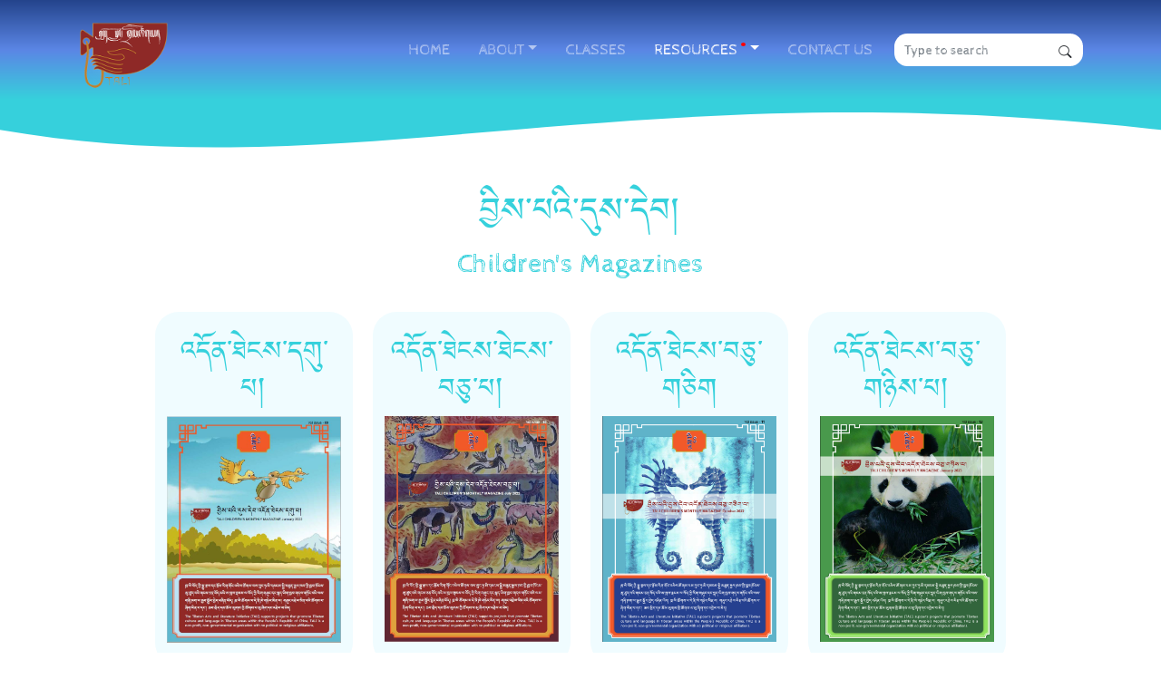

--- FILE ---
content_type: text/html; charset=UTF-8
request_url: https://talitibet.org/magazines/page/2/
body_size: 6365
content:
<style>
  .header-container {
    background: linear-gradient(to bottom, #24448c, #5B86E5, #36D1DC);
  }
</style>

<meta name='robots' content='max-image-preview:large' />
<link rel="alternate" title="oEmbed (JSON)" type="application/json+oembed" href="https://talitibet.org/wp-json/oembed/1.0/embed?url=https%3A%2F%2Ftalitibet.org%2Fmagazines%2F" />
<link rel="alternate" title="oEmbed (XML)" type="text/xml+oembed" href="https://talitibet.org/wp-json/oembed/1.0/embed?url=https%3A%2F%2Ftalitibet.org%2Fmagazines%2F&#038;format=xml" />
<style id='wp-img-auto-sizes-contain-inline-css' type='text/css'>
img:is([sizes=auto i],[sizes^="auto," i]){contain-intrinsic-size:3000px 1500px}
/*# sourceURL=wp-img-auto-sizes-contain-inline-css */
</style>
<link rel='stylesheet' id='twb-open-sans-css' href='https://fonts.googleapis.com/css?family=Open+Sans%3A300%2C400%2C500%2C600%2C700%2C800&#038;display=swap&#038;ver=5c0194f20aeda08ade0e91b1adac7e7b' type='text/css' media='all' />
<link rel='stylesheet' id='twbbwg-global-css' href='https://talitibet.org/wp-content/plugins/photo-gallery/booster/assets/css/global.css?ver=1.0.0' type='text/css' media='all' />
<style id='wp-emoji-styles-inline-css' type='text/css'>

	img.wp-smiley, img.emoji {
		display: inline !important;
		border: none !important;
		box-shadow: none !important;
		height: 1em !important;
		width: 1em !important;
		margin: 0 0.07em !important;
		vertical-align: -0.1em !important;
		background: none !important;
		padding: 0 !important;
	}
/*# sourceURL=wp-emoji-styles-inline-css */
</style>
<style id='wp-block-library-inline-css' type='text/css'>
:root{--wp-block-synced-color:#7a00df;--wp-block-synced-color--rgb:122,0,223;--wp-bound-block-color:var(--wp-block-synced-color);--wp-editor-canvas-background:#ddd;--wp-admin-theme-color:#007cba;--wp-admin-theme-color--rgb:0,124,186;--wp-admin-theme-color-darker-10:#006ba1;--wp-admin-theme-color-darker-10--rgb:0,107,160.5;--wp-admin-theme-color-darker-20:#005a87;--wp-admin-theme-color-darker-20--rgb:0,90,135;--wp-admin-border-width-focus:2px}@media (min-resolution:192dpi){:root{--wp-admin-border-width-focus:1.5px}}.wp-element-button{cursor:pointer}:root .has-very-light-gray-background-color{background-color:#eee}:root .has-very-dark-gray-background-color{background-color:#313131}:root .has-very-light-gray-color{color:#eee}:root .has-very-dark-gray-color{color:#313131}:root .has-vivid-green-cyan-to-vivid-cyan-blue-gradient-background{background:linear-gradient(135deg,#00d084,#0693e3)}:root .has-purple-crush-gradient-background{background:linear-gradient(135deg,#34e2e4,#4721fb 50%,#ab1dfe)}:root .has-hazy-dawn-gradient-background{background:linear-gradient(135deg,#faaca8,#dad0ec)}:root .has-subdued-olive-gradient-background{background:linear-gradient(135deg,#fafae1,#67a671)}:root .has-atomic-cream-gradient-background{background:linear-gradient(135deg,#fdd79a,#004a59)}:root .has-nightshade-gradient-background{background:linear-gradient(135deg,#330968,#31cdcf)}:root .has-midnight-gradient-background{background:linear-gradient(135deg,#020381,#2874fc)}:root{--wp--preset--font-size--normal:16px;--wp--preset--font-size--huge:42px}.has-regular-font-size{font-size:1em}.has-larger-font-size{font-size:2.625em}.has-normal-font-size{font-size:var(--wp--preset--font-size--normal)}.has-huge-font-size{font-size:var(--wp--preset--font-size--huge)}.has-text-align-center{text-align:center}.has-text-align-left{text-align:left}.has-text-align-right{text-align:right}.has-fit-text{white-space:nowrap!important}#end-resizable-editor-section{display:none}.aligncenter{clear:both}.items-justified-left{justify-content:flex-start}.items-justified-center{justify-content:center}.items-justified-right{justify-content:flex-end}.items-justified-space-between{justify-content:space-between}.screen-reader-text{border:0;clip-path:inset(50%);height:1px;margin:-1px;overflow:hidden;padding:0;position:absolute;width:1px;word-wrap:normal!important}.screen-reader-text:focus{background-color:#ddd;clip-path:none;color:#444;display:block;font-size:1em;height:auto;left:5px;line-height:normal;padding:15px 23px 14px;text-decoration:none;top:5px;width:auto;z-index:100000}html :where(.has-border-color){border-style:solid}html :where([style*=border-top-color]){border-top-style:solid}html :where([style*=border-right-color]){border-right-style:solid}html :where([style*=border-bottom-color]){border-bottom-style:solid}html :where([style*=border-left-color]){border-left-style:solid}html :where([style*=border-width]){border-style:solid}html :where([style*=border-top-width]){border-top-style:solid}html :where([style*=border-right-width]){border-right-style:solid}html :where([style*=border-bottom-width]){border-bottom-style:solid}html :where([style*=border-left-width]){border-left-style:solid}html :where(img[class*=wp-image-]){height:auto;max-width:100%}:where(figure){margin:0 0 1em}html :where(.is-position-sticky){--wp-admin--admin-bar--position-offset:var(--wp-admin--admin-bar--height,0px)}@media screen and (max-width:600px){html :where(.is-position-sticky){--wp-admin--admin-bar--position-offset:0px}}

/*# sourceURL=wp-block-library-inline-css */
</style>
<style id='classic-theme-styles-inline-css' type='text/css'>
/*! This file is auto-generated */
.wp-block-button__link{color:#fff;background-color:#32373c;border-radius:9999px;box-shadow:none;text-decoration:none;padding:calc(.667em + 2px) calc(1.333em + 2px);font-size:1.125em}.wp-block-file__button{background:#32373c;color:#fff;text-decoration:none}
/*# sourceURL=/wp-includes/css/classic-themes.min.css */
</style>
<link rel='stylesheet' id='bwg_fonts-css' href='https://talitibet.org/wp-content/plugins/photo-gallery/css/bwg-fonts/fonts.css?ver=0.0.1' type='text/css' media='all' />
<link rel='stylesheet' id='sumoselect-css' href='https://talitibet.org/wp-content/plugins/photo-gallery/css/sumoselect.min.css?ver=3.4.6' type='text/css' media='all' />
<link rel='stylesheet' id='mCustomScrollbar-css' href='https://talitibet.org/wp-content/plugins/photo-gallery/css/jquery.mCustomScrollbar.min.css?ver=3.1.5' type='text/css' media='all' />
<link rel='stylesheet' id='bwg_googlefonts-css' href='https://fonts.googleapis.com/css?family=Ubuntu&#038;subset=greek,latin,greek-ext,vietnamese,cyrillic-ext,latin-ext,cyrillic' type='text/css' media='all' />
<link rel='stylesheet' id='bwg_frontend-css' href='https://talitibet.org/wp-content/plugins/photo-gallery/css/styles.min.css?ver=1.8.37' type='text/css' media='all' />
<link rel='stylesheet' id='bootstrap-css' href='https://talitibet.org/wp-content/themes/tali_theme/res/bs/css/bootstrap.min.css?ver=5c0194f20aeda08ade0e91b1adac7e7b' type='text/css' media='all' />
<link rel='stylesheet' id='bootstrapicons-css' href='https://talitibet.org/wp-content/themes/tali_theme/res/bootstrapicons/bootstrapicons.css?ver=5c0194f20aeda08ade0e91b1adac7e7b' type='text/css' media='all' />
<link rel='stylesheet' id='style-css-css' href='https://talitibet.org/wp-content/themes/tali_theme/style.css?ver=5c0194f20aeda08ade0e91b1adac7e7b' type='text/css' media='all' />
<script type="text/javascript" src="https://talitibet.org/wp-includes/js/jquery/jquery.min.js?ver=3.7.1" id="jquery-core-js"></script>
<script type="text/javascript" src="https://talitibet.org/wp-includes/js/jquery/jquery-migrate.min.js?ver=3.4.1" id="jquery-migrate-js"></script>
<script type="text/javascript" src="https://talitibet.org/wp-content/plugins/photo-gallery/booster/assets/js/circle-progress.js?ver=1.2.2" id="twbbwg-circle-js"></script>
<script type="text/javascript" id="twbbwg-global-js-extra">
/* <![CDATA[ */
var twb = {"nonce":"6770455b6f","ajax_url":"https://talitibet.org/wp-admin/admin-ajax.php","plugin_url":"https://talitibet.org/wp-content/plugins/photo-gallery/booster","href":"https://talitibet.org/wp-admin/admin.php?page=twbbwg_photo-gallery"};
var twb = {"nonce":"6770455b6f","ajax_url":"https://talitibet.org/wp-admin/admin-ajax.php","plugin_url":"https://talitibet.org/wp-content/plugins/photo-gallery/booster","href":"https://talitibet.org/wp-admin/admin.php?page=twbbwg_photo-gallery"};
//# sourceURL=twbbwg-global-js-extra
/* ]]> */
</script>
<script type="text/javascript" src="https://talitibet.org/wp-content/plugins/photo-gallery/booster/assets/js/global.js?ver=1.0.0" id="twbbwg-global-js"></script>
<script type="text/javascript" src="https://talitibet.org/wp-content/plugins/photo-gallery/js/jquery.lazy.min.js?ver=1.8.37" id="bwg_lazyload-js"></script>
<script type="text/javascript" src="https://talitibet.org/wp-content/plugins/photo-gallery/js/jquery.sumoselect.min.js?ver=3.4.6" id="sumoselect-js"></script>
<script type="text/javascript" src="https://talitibet.org/wp-content/plugins/photo-gallery/js/tocca.min.js?ver=2.0.9" id="bwg_mobile-js"></script>
<script type="text/javascript" src="https://talitibet.org/wp-content/plugins/photo-gallery/js/jquery.mCustomScrollbar.concat.min.js?ver=3.1.5" id="mCustomScrollbar-js"></script>
<script type="text/javascript" src="https://talitibet.org/wp-content/plugins/photo-gallery/js/jquery.fullscreen.min.js?ver=0.6.0" id="jquery-fullscreen-js"></script>
<script type="text/javascript" id="bwg_frontend-js-extra">
/* <![CDATA[ */
var bwg_objectsL10n = {"bwg_field_required":"field is required.","bwg_mail_validation":"This is not a valid email address.","bwg_search_result":"There are no images matching your search.","bwg_select_tag":"Select Tag","bwg_order_by":"Order By","bwg_search":"Search","bwg_show_ecommerce":"Show Ecommerce","bwg_hide_ecommerce":"Hide Ecommerce","bwg_show_comments":"Show Comments","bwg_hide_comments":"Hide Comments","bwg_restore":"Restore","bwg_maximize":"Maximize","bwg_fullscreen":"Fullscreen","bwg_exit_fullscreen":"Exit Fullscreen","bwg_search_tag":"SEARCH...","bwg_tag_no_match":"No tags found","bwg_all_tags_selected":"All tags selected","bwg_tags_selected":"tags selected","play":"Play","pause":"Pause","is_pro":"","bwg_play":"Play","bwg_pause":"Pause","bwg_hide_info":"Hide info","bwg_show_info":"Show info","bwg_hide_rating":"Hide rating","bwg_show_rating":"Show rating","ok":"Ok","cancel":"Cancel","select_all":"Select all","lazy_load":"1","lazy_loader":"https://talitibet.org/wp-content/plugins/photo-gallery/images/ajax_loader.png","front_ajax":"0","bwg_tag_see_all":"see all tags","bwg_tag_see_less":"see less tags"};
//# sourceURL=bwg_frontend-js-extra
/* ]]> */
</script>
<script type="text/javascript" src="https://talitibet.org/wp-content/plugins/photo-gallery/js/scripts.min.js?ver=1.8.37" id="bwg_frontend-js"></script>
<script type="text/javascript" src="https://talitibet.org/wp-content/themes/tali_theme/res/bs/js/bootstrap.bundle.min.js?ver=5c0194f20aeda08ade0e91b1adac7e7b" id="bootstrap-js"></script>
<script type="text/javascript" src="https://talitibet.org/wp-content/themes/tali_theme/res/pjs/particles.js?ver=5c0194f20aeda08ade0e91b1adac7e7b" id="particles-js-js"></script>
<link rel="https://api.w.org/" href="https://talitibet.org/wp-json/" /><link rel="alternate" title="JSON" type="application/json" href="https://talitibet.org/wp-json/wp/v2/pages/290" /><link rel="EditURI" type="application/rsd+xml" title="RSD" href="https://talitibet.org/xmlrpc.php?rsd" />

<link rel="canonical" href="https://talitibet.org/magazines/" />
<link rel='shortlink' href='https://talitibet.org/?p=290' />
<link rel="icon" href="https://talitibet.org/wp-content/uploads/2022/03/talilogo-1-150x150.png" sizes="32x32" />
<link rel="icon" href="https://talitibet.org/wp-content/uploads/2022/03/talilogo-1.png" sizes="192x192" />
<link rel="apple-touch-icon" href="https://talitibet.org/wp-content/uploads/2022/03/talilogo-1.png" />
<meta name="msapplication-TileImage" content="https://talitibet.org/wp-content/uploads/2022/03/talilogo-1.png" />
<!DOCTYPE html>
<html lang="en">

<head>
  <meta charset="utf-8">
  <title>TALI Tibet</title>
  <meta name="viewport" content="width=device-width, initial-scale=1.0, minimum-scale=1.0, maximum-scale=1.0, user-scalable=no">
</head>

<body>
  <div class="container-fluid header-container">
    <div class="row">
      <div class="col-xl-11 mx-auto">
        <nav class="navbar navbar-expand-xl navbar-dark">
          <div class="container-fluid">
            <a class="navbar-brand" href="https://talitibet.org"><img src="https://talitibet.org/wp-content/themes/tali_theme/res/img/talilogo.png" width="100" height="auto" style="margin-top: 0.7em;"></a>
            <button class="navbar-toggler" type="button" data-bs-toggle="collapse" data-bs-target="#navbarScroll" aria-controls="navbarScroll" aria-expanded="false" aria-label="Toggle navigation">
              <span class="navbar-toggler-icon"></span>
            </button>
            <div class="collapse navbar-collapse" id="navbarScroll">
            <ul id="menu-my-custom-menu" class="navbar-nav ms-auto my-2 my-lg-0 navbar-nav-scroll"><li  id="menu-item-351" class="menu-item menu-item-type-custom menu-item-object-custom menu-item-home nav-item nav-item-351"><a href="https://talitibet.org/" class="nav-link ">HOME</a></li>
<li  id="menu-item-343" class="menu-item menu-item-type-custom menu-item-object-custom menu-item-has-children dropdown nav-item nav-item-343"><a href="#" class="nav-link  dropdown-toggle" data-bs-toggle="dropdown" aria-haspopup="true" aria-expanded="false">ABOUT</a>
<ul class="dropdown-menu  depth_0">
	<li  id="menu-item-347" class="menu-item menu-item-type-post_type menu-item-object-page nav-item nav-item-347"><a href="https://talitibet.org/about/" class="dropdown-item ">ABOUT US</a></li>
	<li  id="menu-item-345" class="menu-item menu-item-type-post_type menu-item-object-page nav-item nav-item-345"><a href="https://talitibet.org/donate/" class="dropdown-item ">DONATE</a></li>
	<li  id="menu-item-344" class="menu-item menu-item-type-post_type menu-item-object-page nav-item nav-item-344"><a href="https://talitibet.org/tali-grant/" class="dropdown-item ">TALI GRANT</a></li>
	<li  id="menu-item-348" class="menu-item menu-item-type-post_type menu-item-object-page nav-item nav-item-348"><a href="https://talitibet.org/projects/" class="dropdown-item ">PROJECTS</a></li>
</ul>
</li>
<li  id="menu-item-349" class="menu-item menu-item-type-post_type menu-item-object-page nav-item nav-item-349"><a href="https://talitibet.org/classes/" class="nav-link ">CLASSES</a></li>
<li  id="menu-item-352" class="menu-item menu-item-type-custom menu-item-object-custom current-menu-ancestor current-menu-parent menu-item-has-children dropdown nav-item nav-item-352"><a href="#" class="nav-link active dropdown-toggle" data-bs-toggle="dropdown" aria-haspopup="true" aria-expanded="false">RESOURCES <span class="menu-badge">.</span></a>
<ul class="dropdown-menu  depth_0">
	<li  id="menu-item-356" class="menu-item menu-item-type-post_type menu-item-object-page nav-item nav-item-356"><a href="https://talitibet.org/books/" class="dropdown-item ">CHILDREN&#8217;S BOOKS</a></li>
	<li  id="menu-item-350" class="menu-item menu-item-type-post_type menu-item-object-page current-menu-item page_item page-item-290 current_page_item nav-item nav-item-350"><a href="https://talitibet.org/magazines/" class="dropdown-item active">MAGAZINES  <span class="menu-badge">.</span></a></li>
	<li  id="menu-item-375" class="menu-item menu-item-type-post_type menu-item-object-page nav-item nav-item-375"><a href="https://talitibet.org/animation-videos/" class="dropdown-item ">VIDEOS</a></li>
	<li  id="menu-item-445" class="menu-item menu-item-type-post_type menu-item-object-page nav-item nav-item-445"><a href="https://talitibet.org/resources-for-educators-and-parents/" class="dropdown-item ">FOR EDUCATORS &#038; PARENTS</a></li>
</ul>
</li>
<li  id="menu-item-396" class="menu-item menu-item-type-post_type menu-item-object-page nav-item nav-item-396"><a href="https://talitibet.org/contact-us/" class="nav-link ">CONTACT US</a></li>
</ul>
<form role="search" method="POST" id="searchform" class="searchform my-lg-0" action="https://talitibet.org/">
	<div class="input-group">
		<input type="text" style="border: none; border-radius: 1em 0 0 1em;" name="s" id="s" class="form-control" placeholder="Type to search" value="" required>
		<div class="input-group-append">
			<button type="submit" id="searchsubmit" name="submit" class="btn" style="background-color: #fff; border-radius: 0 1em 1em 0; height: 2.5em">
			<span class="search-box"><i class="bi bi-search"></i></span>
			</button>
		</div>
		</div>
	</form>
            </div>
          </div>
        </nav>
      </div>
    </div>
  </div><div class="container-fluid">
  <div class="row">
    <div class="col-xl-12 mx-auto p-0">
      <div style="height: 100px; overflow: hidden;"><svg viewBox="0 0 500 150" preserveAspectRatio="none" style="height: 100%; width: 100%;">
          <path d="M0.00,49.98 C150.00,150.00 271.49,-50.00 500.00,49.98 L500.00,0.00 L0.00,0.00 Z" style="stroke: none; fill: #36d0dc;"></path>
        </svg>
      </div>
    </div>
  </div>
</div>

<div class="container-fluid">
  <div class="row">
        <div class="col-xl-9 mx-auto">
      <h2 class="page-sub-header post-tibetan-head" style="font-size: 3.3em !important;">བྱིས་པའི་དུས་དེབ།</h2>
      <h2 class="page-sub-header" style="font-size: 2.3em;">Children's Magazines</h2>
        <div class="row">
        <div class="col-xl-3 mx-auto gx-5" >
            <div class="row" style="margin-top:2em; background: #f0fcff; padding: 1em; border-radius: 2em">
          <div class="col-xl-12" style="padding: 1em 0;">
          <a class="links" href="https://talitibet.org/%e0%bd%91%e0%bd%b4%e0%bd%a6%e0%bc%8b%e0%bd%91%e0%bd%ba%e0%bd%96%e0%bc%8b%e0%bd%90%e0%bd%ba%e0%bd%84%e0%bd%a6%e0%bc%8b%e0%bd%91%e0%bd%82%e0%bd%b4%e0%bc%8b%e0%bd%94%e0%bc%8d-9/">
            <h3 class="post-tibetan-head" style="text-align: center;">
              འདོན་ཐེངས་དགུ་པ།            </h5>
          </a>
            <a class="links" href="https://talitibet.org/%e0%bd%91%e0%bd%b4%e0%bd%a6%e0%bc%8b%e0%bd%91%e0%bd%ba%e0%bd%96%e0%bc%8b%e0%bd%90%e0%bd%ba%e0%bd%84%e0%bd%a6%e0%bc%8b%e0%bd%91%e0%bd%82%e0%bd%b4%e0%bc%8b%e0%bd%94%e0%bc%8d-9/">
              <img width="626" height="812" src="https://talitibet.org/wp-content/uploads/2022/03/cover.jpg" class="img-thumb wp-post-image" alt="" decoding="async" loading="lazy" srcset="https://talitibet.org/wp-content/uploads/2022/03/cover.jpg 626w, https://talitibet.org/wp-content/uploads/2022/03/cover-231x300.jpg 231w" sizes="auto, (max-width: 626px) 100vw, 626px" />              </a>
          </div>

        </div>
      </div>
          <div class="col-xl-3 mx-auto gx-5" >
            <div class="row" style="margin-top:2em; background: #f0fcff; padding: 1em; border-radius: 2em">
          <div class="col-xl-12" style="padding: 1em 0;">
          <a class="links" href="https://talitibet.org/%e0%bd%91%e0%bd%b4%e0%bd%a6%e0%bc%8b%e0%bd%91%e0%bd%ba%e0%bd%96%e0%bc%8b%e0%bd%90%e0%bd%ba%e0%bd%84%e0%bd%a6%e0%bc%8b%e0%bd%96%e0%bd%85%e0%bd%b4%e0%bc%8b%e0%bd%94%e0%bc%8d-%e0%bc%a1%e0%bc%a0/">
            <h3 class="post-tibetan-head" style="text-align: center;">
              འདོན་ཐེངས་ཐེངས་བཅུ་པ།            </h5>
          </a>
            <a class="links" href="https://talitibet.org/%e0%bd%91%e0%bd%b4%e0%bd%a6%e0%bc%8b%e0%bd%91%e0%bd%ba%e0%bd%96%e0%bc%8b%e0%bd%90%e0%bd%ba%e0%bd%84%e0%bd%a6%e0%bc%8b%e0%bd%96%e0%bd%85%e0%bd%b4%e0%bc%8b%e0%bd%94%e0%bc%8d-%e0%bc%a1%e0%bc%a0/">
              <img width="706" height="912" src="https://talitibet.org/wp-content/uploads/2022/08/issue_10.jpg" class="img-thumb wp-post-image" alt="" decoding="async" loading="lazy" srcset="https://talitibet.org/wp-content/uploads/2022/08/issue_10.jpg 706w, https://talitibet.org/wp-content/uploads/2022/08/issue_10-232x300.jpg 232w" sizes="auto, (max-width: 706px) 100vw, 706px" />              </a>
          </div>

        </div>
      </div>
          <div class="col-xl-3 mx-auto gx-5" >
            <div class="row" style="margin-top:2em; background: #f0fcff; padding: 1em; border-radius: 2em">
          <div class="col-xl-12" style="padding: 1em 0;">
          <a class="links" href="https://talitibet.org/%e0%bd%91%e0%bd%b4%e0%bd%a6%e0%bc%8b%e0%bd%91%e0%bd%ba%e0%bd%96%e0%bc%8b%e0%bd%90%e0%bd%ba%e0%bd%84%e0%bd%a6%e0%bc%8b%e0%bd%96%e0%bd%85%e0%bd%b4%e0%bc%8b%e0%bd%82%e0%bd%85%e0%bd%b2%e0%bd%82%e0%bc%8b/">
            <h3 class="post-tibetan-head" style="text-align: center;">
              འདོན་ཐེངས་བཅུ་གཅིག            </h5>
          </a>
            <a class="links" href="https://talitibet.org/%e0%bd%91%e0%bd%b4%e0%bd%a6%e0%bc%8b%e0%bd%91%e0%bd%ba%e0%bd%96%e0%bc%8b%e0%bd%90%e0%bd%ba%e0%bd%84%e0%bd%a6%e0%bc%8b%e0%bd%96%e0%bd%85%e0%bd%b4%e0%bc%8b%e0%bd%82%e0%bd%85%e0%bd%b2%e0%bd%82%e0%bc%8b/">
              <img width="652" height="844" src="https://talitibet.org/wp-content/uploads/2022/11/Screenshot-2022-11-03-at-19-13-14-TALI-Magazine-Vol-11.pdf.png" class="img-thumb wp-post-image" alt="Tali Magazine Issue 11" decoding="async" loading="lazy" srcset="https://talitibet.org/wp-content/uploads/2022/11/Screenshot-2022-11-03-at-19-13-14-TALI-Magazine-Vol-11.pdf.png 652w, https://talitibet.org/wp-content/uploads/2022/11/Screenshot-2022-11-03-at-19-13-14-TALI-Magazine-Vol-11.pdf-232x300.png 232w" sizes="auto, (max-width: 652px) 100vw, 652px" />              </a>
          </div>

        </div>
      </div>
          <div class="col-xl-3 mx-auto gx-5" >
            <div class="row" style="margin-top:2em; background: #f0fcff; padding: 1em; border-radius: 2em">
          <div class="col-xl-12" style="padding: 1em 0;">
          <a class="links" href="https://talitibet.org/%e0%bd%91%e0%bd%b4%e0%bd%a6%e0%bc%8b%e0%bd%91%e0%bd%ba%e0%bd%96%e0%bc%8b%e0%bd%90%e0%bd%ba%e0%bd%84%e0%bd%a6%e0%bc%8b%e0%bd%96%e0%bd%85%e0%bd%b4%e0%bc%8b%e0%bd%82%e0%bd%89%e0%bd%b2%e0%bd%a6%e0%bc%8b/">
            <h3 class="post-tibetan-head" style="text-align: center;">
              འདོན་ཐེངས་བཅུ་གཉིས་པ།            </h5>
          </a>
            <a class="links" href="https://talitibet.org/%e0%bd%91%e0%bd%b4%e0%bd%a6%e0%bc%8b%e0%bd%91%e0%bd%ba%e0%bd%96%e0%bc%8b%e0%bd%90%e0%bd%ba%e0%bd%84%e0%bd%a6%e0%bc%8b%e0%bd%96%e0%bd%85%e0%bd%b4%e0%bc%8b%e0%bd%82%e0%bd%89%e0%bd%b2%e0%bd%a6%e0%bc%8b/">
              <img width="652" height="844" src="https://talitibet.org/wp-content/uploads/2023/01/Screenshot-2023-01-05-at-12-05-16-TALI-Magazine-Vol-12.pdf.png" class="img-thumb wp-post-image" alt="Tali Magazine Issue 12" decoding="async" loading="lazy" srcset="https://talitibet.org/wp-content/uploads/2023/01/Screenshot-2023-01-05-at-12-05-16-TALI-Magazine-Vol-12.pdf.png 652w, https://talitibet.org/wp-content/uploads/2023/01/Screenshot-2023-01-05-at-12-05-16-TALI-Magazine-Vol-12.pdf-232x300.png 232w" sizes="auto, (max-width: 652px) 100vw, 652px" />              </a>
          </div>

        </div>
      </div>
          <div class="col-xl-3 mx-auto gx-5" >
            <div class="row" style="margin-top:2em; background: #f0fcff; padding: 1em; border-radius: 2em">
          <div class="col-xl-12" style="padding: 1em 0;">
          <a class="links" href="https://talitibet.org/%e0%bd%a0%e0%bd%91%e0%bd%bc%e0%bd%93%e0%bc%8b%e0%bd%90%e0%bd%ba%e0%bd%84%e0%bd%a6%e0%bc%8b%e0%bd%96%e0%bd%85%e0%bd%b4%e0%bc%8b%e0%bd%82%e0%bd%a6%e0%bd%b4%e0%bd%98%e0%bc%8b%e0%bd%94%e0%bc%8d/">
            <h3 class="post-tibetan-head" style="text-align: center;">
              འདོན་ཐེངས་བཅུ་གསུམ་པ།            </h5>
          </a>
            <a class="links" href="https://talitibet.org/%e0%bd%a0%e0%bd%91%e0%bd%bc%e0%bd%93%e0%bc%8b%e0%bd%90%e0%bd%ba%e0%bd%84%e0%bd%a6%e0%bc%8b%e0%bd%96%e0%bd%85%e0%bd%b4%e0%bc%8b%e0%bd%82%e0%bd%a6%e0%bd%b4%e0%bd%98%e0%bc%8b%e0%bd%94%e0%bc%8d/">
              <img width="649" height="842" src="https://talitibet.org/wp-content/uploads/2023/09/TALI-Magazine-Vol-13.png" class="img-thumb wp-post-image" alt="TALI Magazine Vol-13" decoding="async" loading="lazy" srcset="https://talitibet.org/wp-content/uploads/2023/09/TALI-Magazine-Vol-13.png 649w, https://talitibet.org/wp-content/uploads/2023/09/TALI-Magazine-Vol-13-231x300.png 231w" sizes="auto, (max-width: 649px) 100vw, 649px" />              </a>
          </div>

        </div>
      </div>
          <div class="col-xl-3 mx-auto gx-5" >
            <div class="row" style="margin-top:2em; background: #f0fcff; padding: 1em; border-radius: 2em">
          <div class="col-xl-12" style="padding: 1em 0;">
          <a class="links" href="https://talitibet.org/%e0%bd%a0%e0%bd%91%e0%bd%bc%e0%bd%93%e0%bc%8b%e0%bd%90%e0%bd%ba%e0%bd%84%e0%bd%a6%e0%bc%8b%e0%bd%96%e0%bd%85%e0%bd%b4%e0%bc%8b%e0%bd%96%e0%bd%9e%e0%bd%b2%e0%bc%8b%e0%bd%94%e0%bc%8d/">
            <h3 class="post-tibetan-head" style="text-align: center;">
              འདོན་ཐེངས་བཅུ་བཞི་པ།            </h5>
          </a>
            <a class="links" href="https://talitibet.org/%e0%bd%a0%e0%bd%91%e0%bd%bc%e0%bd%93%e0%bc%8b%e0%bd%90%e0%bd%ba%e0%bd%84%e0%bd%a6%e0%bc%8b%e0%bd%96%e0%bd%85%e0%bd%b4%e0%bc%8b%e0%bd%96%e0%bd%9e%e0%bd%b2%e0%bc%8b%e0%bd%94%e0%bc%8d/">
              <img width="617" height="800" src="https://talitibet.org/wp-content/uploads/2025/01/TALI-Magazine-Vol-14.png" class="img-thumb wp-post-image" alt="" decoding="async" loading="lazy" srcset="https://talitibet.org/wp-content/uploads/2025/01/TALI-Magazine-Vol-14.png 617w, https://talitibet.org/wp-content/uploads/2025/01/TALI-Magazine-Vol-14-231x300.png 231w" sizes="auto, (max-width: 617px) 100vw, 617px" />              </a>
          </div>

        </div>
      </div>
          <div class="col-xl-3 mx-auto gx-5" >
            <div class="row" style="margin-top:2em; background: #f0fcff; padding: 1em; border-radius: 2em">
          <div class="col-xl-12" style="padding: 1em 0;">
          <a class="links" href="https://talitibet.org/%e0%bd%a0%e0%bd%91%e0%bd%bc%e0%bd%93%e0%bc%8b%e0%bd%90%e0%bd%ba%e0%bd%84%e0%bd%a6%e0%bc%8b%e0%bd%96%e0%bd%85%e0%bd%b4%e0%bc%8b%e0%bd%a3%e0%be%a1%e0%bc%8b%e0%bd%94%e0%bc%8d/">
            <h3 class="post-tibetan-head" style="text-align: center;">
              འདོན་ཐེངས་བཅུ་ལྡ་པ།            </h5>
          </a>
            <a class="links" href="https://talitibet.org/%e0%bd%a0%e0%bd%91%e0%bd%bc%e0%bd%93%e0%bc%8b%e0%bd%90%e0%bd%ba%e0%bd%84%e0%bd%a6%e0%bc%8b%e0%bd%96%e0%bd%85%e0%bd%b4%e0%bc%8b%e0%bd%a3%e0%be%a1%e0%bc%8b%e0%bd%94%e0%bc%8d/">
              <img width="625" height="803" src="https://talitibet.org/wp-content/uploads/2025/06/TALI-Magazine-Vol-15.png" class="img-thumb wp-post-image" alt="" decoding="async" loading="lazy" srcset="https://talitibet.org/wp-content/uploads/2025/06/TALI-Magazine-Vol-15.png 625w, https://talitibet.org/wp-content/uploads/2025/06/TALI-Magazine-Vol-15-233x300.png 233w" sizes="auto, (max-width: 625px) 100vw, 625px" />              </a>
          </div>

        </div>
      </div>
            <div class="col-xl-9 mx-auto" style="margin-top: 1em;">
          <center>
            <div>
              <a class="prev page-numbers" href="https://talitibet.org/magazines/page/1/">&laquo; Previous</a>
<a class="page-numbers" href="https://talitibet.org/magazines/page/1/">1</a>
<span aria-current="page" class="page-numbers current">2</span>            </div>
          </center>
        </div>
        </div>
      </div>



    

    <div class="col-xl-12 p-0" style="margin-top: 3em;">
        <div style="height: 100px; overflow: hidden;"><svg viewBox="0 0 500 150" preserveAspectRatio="none" style="height: 100%; width: 100%;">
            <path d="M0.00,49.98 C150.00,150.00 349.20,-50.00 500.00,49.98 L500.00,150.00 L0.00,150.00 Z" style="stroke: none; fill: #36cfdc;"></path>
          </svg></div>
      </div>
    </div>
  </div>
  <!-- Footer Section -->
<div class="container-fluid" style=" background: linear-gradient(to bottom, #36D1DC, #5B86E5, #24448c);">
  <div class="row" style="padding-top: 1em;">
    <div class="col-xl-8 col-md-12 col-sm-12 col-xs-12 mx-auto">
      <div class="row">
        <div class="col-xl-3 mx-auto footer-sub-container" style="text-align: center;">
          <img src="https://talitibet.org/wp-content/themes/tali_theme/res/img/talilogo.png" id="navbar-brand" style="width: 50%; padding-bottom: 0.6em">
          <form action="https://www.paypal.com/donate" method="post" target="_top">
            <input type="hidden" name="hosted_button_id" value="LPA6KG43EG2BC" />
            <input type="image" src="https://www.paypalobjects.com/en_US/i/btn/btn_donateCC_LG.gif" name="submit" title="PayPal - The safer, easier way to pay online!" alt="Donate with PayPal button" />
            <img alt="" src="https://www.paypal.com/en_US/i/scr/pixel.gif" width="1" height="1" />
          </form>
        </div>
        <div class="col-xl-2 mx-auto footer-sub-container">
          <h3 class="footer-headers">
            Related Links
          </h3>
          <a href="" class="footer-links">About Us</a><br />
          <a href="" class="footer-links">Classes</a><br />
          <a href="" class="footer-links">Resources</a><br/>
          <a href="" class="footer-links">TALI Grant</a><br/>
        </div>
        <!-- <div class="col-xl-2 mx-auto footer-sub-container">
          <h3 class="footer-headers">
            Useful Links
          </h3>
          <a href="" class="footer-links">Home</a><br />
          <a href="" class="footer-links">Contact us</a><br />
          <a href="" class="footer-links">Magazine</a><br/>
          <a href="" class="footer-links">Resources</a><br/>
        </div> -->
        <div class="col-xl-2 mx-auto footer-sub-container">
          <h3 class="footer-headers">
            Other Resources
          </h3>
          <a href="" class="footer-links">Children Magazines</a><br />
          <a href="" class="footer-links">Educational Videos</a><br />
          <a href="" class="footer-links">Teaching Resources</a><br />
        </div>
        <div class="col-xl-2 mx-auto footer-sub-container">
          <h3 class="footer-headers">
            Contact Us
          </h3>
          <p class="footer-content">
          <!-- <form action="">
            <input type="text" placeholder="Enter your Name" class="form-control" style="margin-bottom: 0.4em;">
            <input type="email" placeholder="Enter your Email Address" class="form-control" style="margin-bottom: 0.4em;">
            <input type="submit" class="btn btn-warning" value="Subscribe Now" width="100%" style="margin-bottom: 0.4em; width:100%"> 
          </form> -->
          Mailing Address:<br/>8127 Mesa Drive<br/>#B206 PMB 297<br/>
Austin, TX 78759
          </p>
        </div>
        <div class="col-xl-3 mx-auto footer-sub-container">
          <h3 class="footer-headers">
            Subcribe to our Newsletters
          </h3>
          <form action="">
            <input type="text" placeholder="Enter your Name" class="form-control" style="margin-bottom: 0.4em; margin-top: 0.5em; border-radius: 1em">
            <input type="email" placeholder="Enter your Email Address" class="form-control" style="margin-bottom: 0.4em; border-radius: 1em">
            <input type="submit" class="btn btn-warning btn-warning-color" value="Subscribe Now" width="100%" style="margin-bottom: 0.4em; width:100%; border-radius: 1em"> 
          </form>
        </div>
      </div>
    </div>
    <div class="col-xl-9 col-md-12 col-sm-12 col-xs-12 mx-auto" style="margin: 0.5em;">
      <p style="text-align: center; color: #fff; font-size: 0.9em">
        Copyright © 2021. All Rights Reserved. Tibetan Arts and Literature Initiative (TALI). Developed by <a href="https://www.tenzinthinley.com/" style="text-decoration: none; color:#37cedc">Tenzin Thinley</a></p>
    </div>
  </div>
</div>
</div>
</div>
</div>
</body>

</html>

--- FILE ---
content_type: text/css
request_url: https://talitibet.org/wp-content/themes/tali_theme/style.css?ver=5c0194f20aeda08ade0e91b1adac7e7b
body_size: 1878
content:
/*
Theme Name: TALI Tibet
Theme URI: 
Author: Tenzin Thinley
Description: This is the official site of TALI Tibet.
Version: 2.0
*/

@import url('https://fonts.googleapis.com/css2?family=Cabin+Sketch:wght@400;700&family=Open+Sans&display=swap');
@font-face {
  font-family: Monlam4;
  src: url("res/fonts/MonlamUniOuChan2.woff")
       format("woff");
}
html, body {
  width: 100%;
  height: 100%;
  margin: 0;
  font-family: 'Open Sans', sans-serif;
  color: #4a4a4a;
  font-size: 0.9em;
  
}

/* @supports (scrollbar-color: red blue) {
  *{
    scrollbar-color: red blue;
  }
} */
.text-justify
{
	text-align: justify;
}
h1 {
  font-size: 4.5em;
  font-family: 'Cabin Sketch', -apple-system, BlinkMacSystemFont, 'Segoe UI', Roboto, Oxygen, Ubuntu, Cantarell, 'Open Sans', 'Helvetica Neue', sans-serif;
}
h2.page-sub-header {
  font-size: 3.4em;
  font-family: 'Cabin Sketch', -apple-system, BlinkMacSystemFont, 'Segoe UI', Roboto, Oxygen, Ubuntu, Cantarell, 'Open Sans', 'Helvetica Neue', sans-serif;
  text-align: center;
  color: #36D1DC;
  margin-bottom: 0.3em;
}
.sub-header {
  /* font-family: 'Cabin Sketch', sans-serif; */
  color: #999;
  line-height: 1.5em;
}
@media only screen and (max-width: 768px) {
  h1 {
    font-size: 2.3em;
  }
  .landing-left-col-content {
    font-size: 1em;
  }
  p {
    font-size: 0.9em;
  }

}
p {
  font-family: 'Open Sans', sans-serif;
}
.landing-left-col {
  color: #fff;
  
  padding-left: 1em;
}
.landing-left-col-content {
  font-family: 'Open Sans', sans-serif;
  
}
#particles-js {
  z-index: -10;
  position: absolute;
  top: 0;
  width: 100%;
  height: 100%;
  background: linear-gradient(to bottom, #24448c, #5B86E5, #36D1DC);
}
.highlight {
  color: #36D1DC;
  font-weight: bold;
}
#btn-group {
  margin-top: 1em;
}
.landing-btn {
  border-radius: 2em;
  margin: 0.6em 0.7em 0.5em 0;
  min-width: 14em;
  text-align: left;
  /* padding-top: 0.6em; */
  
}
.landing-btn:hover {
  transform: scale(1.04);
  transition: ease-in-out 0.2s;
  box-shadow: 0 3px 10px rgb(0 0 0 / 0.2);
}
.bi {
  float: left;
  margin-top: 0.2em !important;
  padding-top: 0.1em;
}
.navbar {
  font-family: 'Cabin Sketch', -apple-system, BlinkMacSystemFont, 'Segoe UI', Roboto, Oxygen, Ubuntu, Cantarell, 'Open Sans', 'Helvetica Neue', sans-serif;
}
.nav-item {
  font-size: 1.3em;
  margin-right: 1em;
}
.chevron {
  position: absolute;
  width: 28px;
  height: 8px;
  opacity: 0;
  left:48%;
  transform: scale3d(0.5, 0.5, 0.5);
  animation: move 3s ease-out infinite;
}

.chevron:first-child {
  animation: move 3s ease-out 1s infinite;
}

.chevron:nth-child(2) {
  animation: move 3s ease-out 2s infinite;
}

.chevron:before,
.chevron:after {
  content: ' ';
  position: absolute;
  top: 0;
  height: 100%;
  width: 51%;
  background: #36D1DC;
}

.chevron:before {
  left: 0;
  transform: skew(0deg, 30deg);
}

.chevron:after {
  right: 0;
  width: 50%;
  transform: skew(0deg, -30deg);
}
.box-img {
  padding: 0.8em;
  background-color: #fff;
}
.box {
  box-shadow: 0 3px 10px rgb(0 0 0 / 0.2);  
}
.box:hover {
  transform: scale(1.03) !important;
  transition: ease-in-out 0.2s;
}
.box-content {
  background-color: #fff;
}
.box-header {
  /* font-family: 'Cabin Sketch', -apple-system, BlinkMacSystemFont, 'Segoe UI', Roboto, Oxygen, Ubuntu, Cantarell, 'Open Sans', 'Helvetica Neue', sans-serif; */
  text-align: center;
  margin-top: -0.2em;
  font-size: 2.5em;
  color: #5B86E5;
}
.section-header {
  text-align: center;
  color: #3cc3dd;
}
@keyframes move {
  25% {
    opacity: 1;

  }
  33% {
    opacity: 1;
    transform: translateY(30px);
  }
  67% {
    opacity: 1;
    transform: translateY(40px);
  }
  100% {
    opacity: 0;
    transform: translateY(55px) scale3d(0.5, 0.5, 0.5);
  }
}

@keyframes float {
	0% {
		transform: translatey(0px);
	}
	50% {
		transform: translatey(-20px);
	}
	100% {
		transform: translatey(0px);
	}
}
.school-boy-img {
	transform: translatey(0px);
	animation: float 2.5s ease-in-out infinite;
}
.footer-sub-container {
  margin-bottom: 0.7em;
}
.footer-headers {
  font-size: 1.5em;
  color: #fff;
  font-weight: bold;
}
a.footer-links {
  text-decoration: none !important;
  color: #fff;
  font-size: 1.1em;
}
.footer-content {
  color: #fff;
}

.btn-warning-color {
  color: #fff;
}
.btn-warning {
  color: #fff;
}
.img-thumb {
	width: 100% !important;
	height: auto !important;
}
.wp-image-119 {
  width: 100% !important;
	height: auto !important;
}
.about-profile-container {
  margin-bottom: 1em;
}
.about-profile-img {
  margin: 1em 0;
}
.about-profile-name {
  text-align: center;
  color: #24448c;
}
.about-profile-education {
  text-align: center;
  font-size: 0.9em;
  color: #36D1DC;
}
.about-profile-content {
  margin-top: 1em;
  color: #4a4a4a;
}
hr.is-style-wide {
  margin: 3em !important;
  height: 3px;
  color: #36D1DC;
}
.post-tibetan {
  font-family: Monlam4 !important;
  font-size: 1.2em !important;
  vertical-align: top;
 
}
.post-tibetan-content {
  font-family: Monlam4 !important;
  font-size: 1.5em !important;
}
.post-tibetan-head {
  font-family: Monlam4 !important;
  font-size: 2.7em !important;
}
.wp-block-embed .aligncenter .is-type-video .is-provider-youtube .wp-block-embed-youtube .yt-vids .wp-embed-aspect-16-9 .wp-has-aspect-ratio {
  width: 9000px;

}
.class-video {
    width: 100% !important;
    min-width: 450px;
}
a.links {
  text-decoration: none !important;
  color: #36D1DC !important;
}
a.links:hover {
  color: #24448c !important;
}
.post-box {
  /* -webkit-box-shadow:0px 0px 17px 0px rgba(54,209,220,0.48);
-moz-box-shadow: 0px 0px 17px 0px rgba(54,209,220,0.48);
box-shadow: 0px 0px 17px 0px rgba(54,209,220,0.48); */
background-color: #f0fcff;
}
.menu-badge {
  font-size: 4px !important;
  margin-left: 0px !important;
  position: relative !important;
  top: -10px !important;
  margin-bottom: 0 !important;
  color: #FF0000 !important;
  background-color: #FF0000 !important;
  padding: 0px 2px !important;
  border-radius: 50% !important;
  }
  /*Download button*/
 .wp-block-file__button {
  /*align-items: center;*/
  background-image: linear-gradient(144deg,#5B42F3 50%,#00DDEB);
  border: 0;
  border-radius: 8px;
  box-shadow: rgba(151, 65, 252, 0.2) 0 15px 30px -5px;
  box-sizing: border-box;
  color: #FFFFFF;
  /*display: flex;*/
  font-size: 0.7em;
  /*justify-content: center;*/
  max-width: 30%;
  min-width: 140px;
  padding: 0.6em 0.8em;
  text-decoration: none;
  user-select: none;
  -webkit-user-select: none;
  touch-action: manipulation;
  white-space: nowrap;
  cursor: pointer;
  
}

.wp-block-file__button:active,
.wp-block-file__button:hover {
  outline: 0;
}

@media (min-width: 768px) {
  .wp-block-file__button {
    font-size: 24px;
    min-width: 196px;
  }
}